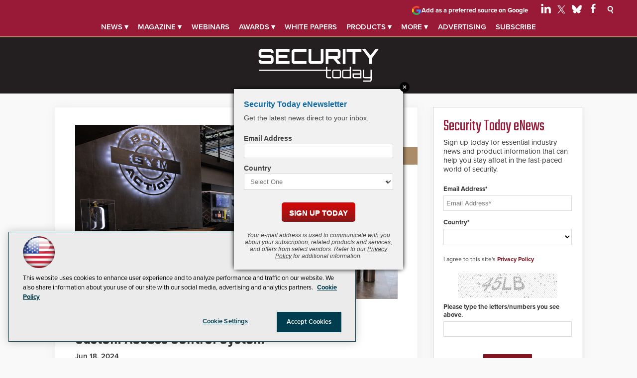

--- FILE ---
content_type: text/html;charset=ISO-8859-1
request_url: https://1105.dragonforms.com/init.do?dragoniframe=true&oly_anon_id=71de24b4-3396-4ed1-9849-a52a7ae88ce3&r=&pk=NLPOP&omedasite=SecurityTodayeNews
body_size: 377
content:





<html>
<head>
<script>
window.onload = function(){
  window.document.location = 'loading.do?dragoniframe=true&oly_anon_id=71de24b4-3396-4ed1-9849-a52a7ae88ce3&r=&pk=NLPOP&omedasite=SecurityTodayeNews';
}
</script>
</head>
<body>
<center>
<img src="https://cdn.omeda.com/hosted/images/dragon/generic/spinner.gif">
<br>Loading...
</center>
</body>
</html>

--- FILE ---
content_type: text/html;charset=ISO-8859-1
request_url: https://1105.dragonforms.com/init.do?dragoniframe=true&oly_anon_id=71de24b4-3396-4ed1-9849-a52a7ae88ce3&r=&pk=NLPOP&omedasite=SecurityTodayeNews
body_size: 377
content:





<html>
<head>
<script>
window.onload = function(){
  window.document.location = 'loading.do?dragoniframe=true&oly_anon_id=71de24b4-3396-4ed1-9849-a52a7ae88ce3&r=&pk=NLPOP&omedasite=SecurityTodayeNews';
}
</script>
</head>
<body>
<center>
<img src="https://cdn.omeda.com/hosted/images/dragon/generic/spinner.gif">
<br>Loading...
</center>
</body>
</html>

--- FILE ---
content_type: text/html;charset=ISO-8859-1
request_url: https://1105.dragonforms.com/loading.do?dragoniframe=true&oly_anon_id=71de24b4-3396-4ed1-9849-a52a7ae88ce3&r=&pk=NLPOP&omedasite=SecurityTodayeNews
body_size: 7270
content:




<noscript>Your browser does not support JavaScript!</noscript>

<!DOCTYPE html>
<!--[if lt IE 7 ]><html class='inside-iframe' style='overflow:hidden' class="ie ie6" lang="en"> <![endif]-->
<!--[if IE 7 ]><html class='inside-iframe' style='overflow:hidden' class="ie ie7" lang="en"> <![endif]-->
<!--[if IE 8 ]><html class='inside-iframe' style='overflow:hidden' class="ie ie8" lang="en"> <![endif]-->
<!--[if (gte IE 9)|!(IE)]><!--><html class='inside-iframe' style='overflow:hidden' lang="en"> <!--<![endif]-->
<head>

	<!-- Basic Page Needs
  ================================================== -->
	<meta charset="utf-8">
	<meta name="keywords" content="[-meta-]" />
	<title></title>

	<!-- Mobile Specific Metas
  ================================================== -->
	<meta name="viewport" content="width=device-width, initial-scale=1, maximum-scale=1">

	<!-- CSS
  ================================================== -->
	<!-- <link rel="stylesheet" href="stylesheets/base.css"> -->

	<!--[if lt IE 9]>
		<script src="http://html5shim.googlecode.com/svn/trunk/html5.js"></script>
	<![endif]-->

	<link rel="stylesheet" type="text/css" href="https://hostedcontent.dragonforms.com/hosted/images/dragon/generic/9/minimal_9b.css" /><script src='https://code.jquery.com/jquery-2.2.4.min.js'  integrity='sha256-BbhdlvQf/xTY9gja0Dq3HiwQF8LaCRTXxZKRutelT44=' crossorigin='anonymous'></script><script type="text/javascript" src="https://static-cdn.dragonforms.com/js/conditional.js?build=V26.1-20260108"></script><script type="text/javascript" src="https://static-cdn.dragonforms.com/js/dragonCampaign.js?build=V26.1-20260108"></script><link rel="stylesheet" type="text/css" href="https://static-cdn.dragonforms.com/style/generic.css?build=V26.1-20260108" /><style>body  {background-color:#f1f1f1;} body  {font-family:Tahoma, sans-serif;} </style><!-- Google Tag Manager -->
<script>(function(w,d,s,l,i){w[l]=w[l]||[];w[l].push({'gtm.start':
new Date().getTime(),event:'gtm.js'});var f=d.getElementsByTagName(s)[0],
j=d.createElement(s),dl=l!='dataLayer'?'&l='+l:'';j.async=true;j.src=
'https://www.googletagmanager.com/gtm.js?id='+i+dl;f.parentNode.insertBefore(j,f);
})(window,document,'script','dataLayer','GTM-P5RCFS6F');</script>
<!-- End Google Tag Manager -->
<link rel="stylesheet" type="text/css" href="https://hostedcontent.dragonforms.com/hosted/images/dragon/12240/1924.css" />

<script>var elements;</script></head>
<body>
	<!-- Primary Page Layout
	================================================== -->
	<form method="post" accept-charset="utf-8" action="saveNewSubscription.do;jsessionid=FCD6B89A518C00F7551E5048F5D90FA9" id="standardForm"><input type="hidden" name="14" id="14" value="1"><input type="hidden" id="dragonjsessionid" name="dragonjsessionid" value="FCD6B89A518C00F7551E5048F5D90FA9"><input type="hidden" id="omedasite" name="omedasite" value="SecurityTodayeNews"><input type="hidden" id="shippingaddresscountry" name="shippingaddresscountry" value="7">
	<div class="container">
		<header class="sixteen columns"><!-- Google Tag Manager (noscript) -->
<noscript><iframe src="https://www.googletagmanager.com/ns.html?id=GTM-P5RCFS6F"
height="0" width="0" style="display:none;visibility:hidden"></iframe></noscript>
<!-- End Google Tag Manager (noscript) -->
<input name="demo118072" type="hidden" value="NLPOP" id="demo118072"/><p class="headertext">Security Today eNewsletter</p><p class="introtext">Get the latest news direct to your inbox.</p></header>
		<section class="sixteen columns contentmiddle">
			<ul class="validation">
				
			</ul>
			<p id="p13" class="drg-element-type-standard-field drg-element-sub-type-fieldname-EMAILADDR addresslabel"><span class="questionlabel "><label for="id13">Email Address</label> </span><input class="drg-field-address-normal" name="demo118080" type="text" value="" id="id13" maxlength="50" size="50"  /></p><span class="spanc7 drg-element-type-standard-field drg-element-sub-type-fieldname-COUNTRY"><p id="p7" class="drg-element-type-standard-field drg-element-sub-type-fieldname-COUNTRY addresslabel"><span class="questionlabel "><label for="id7">Country</label>&nbsp;</span><select name="demo118081" id="id7" ><option value="">Select One</option><option value="80" [-SELECTED118081_r80-]>UNITED STATES</option><option value="81" [-SELECTED118081_r81-]>CANADA</option><option value="84" [-SELECTED118081_r84-]>AFGHANISTAN</option><option value="86" [-SELECTED118081_r86-]>ALBANIA</option><option value="87" [-SELECTED118081_r87-]>ALGERIA</option><option value="89" [-SELECTED118081_r89-]>ANDORRA</option><option value="90" [-SELECTED118081_r90-]>ANGOLA</option><option value="91" [-SELECTED118081_r91-]>ANGUILLA</option><option value="350" [-SELECTED118081_r350-]>ANTARCTICA</option><option value="92" [-SELECTED118081_r92-]>ANTIGUA</option><option value="93" [-SELECTED118081_r93-]>ARGENTINA</option><option value="94" [-SELECTED118081_r94-]>ARMENIA</option><option value="95" [-SELECTED118081_r95-]>ARUBA</option><option value="96" [-SELECTED118081_r96-]>ASCENSION IS</option><option value="97" [-SELECTED118081_r97-]>AUSTRALIA</option><option value="98" [-SELECTED118081_r98-]>AUSTRIA</option><option value="99" [-SELECTED118081_r99-]>AZERBAIJAN</option><option value="101" [-SELECTED118081_r101-]>BAHAMAS</option><option value="102" [-SELECTED118081_r102-]>BAHRAIN</option><option value="103" [-SELECTED118081_r103-]>BANGLADESH</option><option value="104" [-SELECTED118081_r104-]>BARBADOS</option><option value="106" [-SELECTED118081_r106-]>BELARUS</option><option value="108" [-SELECTED118081_r108-]>BELGIUM</option><option value="109" [-SELECTED118081_r109-]>BELIZE</option><option value="110" [-SELECTED118081_r110-]>BENIN</option><option value="111" [-SELECTED118081_r111-]>BERMUDA</option><option value="112" [-SELECTED118081_r112-]>BHUTAN</option><option value="113" [-SELECTED118081_r113-]>BOLIVIA</option><option value="115" [-SELECTED118081_r115-]>BOSNIA-HERZEGOVINA</option><option value="116" [-SELECTED118081_r116-]>BOTSWANA</option><option value="117" [-SELECTED118081_r117-]>BRAZIL</option><option value="351" [-SELECTED118081_r351-]>BRITISH INDIAN OCEAN TERRITORY</option><option value="118" [-SELECTED118081_r118-]>BRITISH VIRGIN IS</option><option value="120" [-SELECTED118081_r120-]>BRUNEI</option><option value="121" [-SELECTED118081_r121-]>BULGARIA</option><option value="122" [-SELECTED118081_r122-]>BURKINA FASO</option><option value="123" [-SELECTED118081_r123-]>BURUNDI</option><option value="124" [-SELECTED118081_r124-]>CAMBODIA</option><option value="125" [-SELECTED118081_r125-]>CAMEROON</option><option value="127" [-SELECTED118081_r127-]>CAPE VERDE ISLANDS</option><option value="128" [-SELECTED118081_r128-]>CAYMAN ISLANDS</option><option value="129" [-SELECTED118081_r129-]>CENTRAL AFRICAN REP</option><option value="130" [-SELECTED118081_r130-]>CHAD</option><option value="134" [-SELECTED118081_r134-]>CHILE</option><option value="135" [-SELECTED118081_r135-]>CHINA</option><option value="136" [-SELECTED118081_r136-]>COCO ISLAND</option><option value="137" [-SELECTED118081_r137-]>COLOMBIA</option><option value="138" [-SELECTED118081_r138-]>COMOROS</option><option value="139" [-SELECTED118081_r139-]>CONGO</option><option value="141" [-SELECTED118081_r141-]>COOK ISLANDS</option><option value="142" [-SELECTED118081_r142-]>COSTA RICA</option><option value="143" [-SELECTED118081_r143-]>CROATIA</option><option value="144" [-SELECTED118081_r144-]>CUBA</option><option value="145" [-SELECTED118081_r145-]>CYPRUS</option><option value="146" [-SELECTED118081_r146-]>CZECH REPUBLIC</option><option value="147" [-SELECTED118081_r147-]>DENMARK</option><option value="148" [-SELECTED118081_r148-]>DJIBOUTI</option><option value="149" [-SELECTED118081_r149-]>DOMINICA</option><option value="150" [-SELECTED118081_r150-]>DOMINICAN REPUBLIC</option><option value="151" [-SELECTED118081_r151-]>EAST TIMOR</option><option value="152" [-SELECTED118081_r152-]>ECUADOR</option><option value="153" [-SELECTED118081_r153-]>EGYPT</option><option value="154" [-SELECTED118081_r154-]>EL SALVADOR</option><option value="156" [-SELECTED118081_r156-]>ERITREA</option><option value="157" [-SELECTED118081_r157-]>ESTONIA</option><option value="158" [-SELECTED118081_r158-]>ETHIOPIA</option><option value="159" [-SELECTED118081_r159-]>FAEROE ISLANDS</option><option value="160" [-SELECTED118081_r160-]>FALKLAND ISLANDS</option><option value="161" [-SELECTED118081_r161-]>FIJI</option><option value="162" [-SELECTED118081_r162-]>FINLAND</option><option value="163" [-SELECTED118081_r163-]>FRANCE</option><option value="164" [-SELECTED118081_r164-]>FRENCH GUIANA</option><option value="165" [-SELECTED118081_r165-]>FRENCH POLYNESIA</option><option value="168" [-SELECTED118081_r168-]>GABON</option><option value="169" [-SELECTED118081_r169-]>GAMBIA</option><option value="171" [-SELECTED118081_r171-]>GEORGIA</option><option value="172" [-SELECTED118081_r172-]>GERMANY</option><option value="173" [-SELECTED118081_r173-]>GHANA</option><option value="174" [-SELECTED118081_r174-]>GIBRALTAR</option><option value="176" [-SELECTED118081_r176-]>GREECE</option><option value="177" [-SELECTED118081_r177-]>GREENLAND</option><option value="178" [-SELECTED118081_r178-]>GRENADA</option><option value="179" [-SELECTED118081_r179-]>GUADELOUPE</option><option value="180" [-SELECTED118081_r180-]>GUATEMALA</option><option value="181" [-SELECTED118081_r181-]>GUERNSEY</option><option value="182" [-SELECTED118081_r182-]>GUINEA</option><option value="183" [-SELECTED118081_r183-]>GUYANA</option><option value="184" [-SELECTED118081_r184-]>HAITI</option><option value="185" [-SELECTED118081_r185-]>HONDURAS</option><option value="186" [-SELECTED118081_r186-]>HONG KONG</option><option value="187" [-SELECTED118081_r187-]>HUNGARY</option><option value="188" [-SELECTED118081_r188-]>ICELAND</option><option value="189" [-SELECTED118081_r189-]>INDIA</option><option value="190" [-SELECTED118081_r190-]>INDONESIA</option><option value="191" [-SELECTED118081_r191-]>IRAN</option><option value="192" [-SELECTED118081_r192-]>IRAQ</option><option value="193" [-SELECTED118081_r193-]>IRELAND</option><option value="194" [-SELECTED118081_r194-]>ISLE OF MAN</option><option value="195" [-SELECTED118081_r195-]>ISRAEL</option><option value="196" [-SELECTED118081_r196-]>ITALY</option><option value="197" [-SELECTED118081_r197-]>IVORY COAST</option><option value="198" [-SELECTED118081_r198-]>JAMAICA</option><option value="199" [-SELECTED118081_r199-]>JAPAN</option><option value="200" [-SELECTED118081_r200-]>JORDAN</option><option value="201" [-SELECTED118081_r201-]>KAZAKHSTAN</option><option value="202" [-SELECTED118081_r202-]>KENYA</option><option value="204" [-SELECTED118081_r204-]>KIRIBATI</option><option value="206" [-SELECTED118081_r206-]>KUWAIT</option><option value="207" [-SELECTED118081_r207-]>KYRGYZSTAN</option><option value="208" [-SELECTED118081_r208-]>LAOS</option><option value="209" [-SELECTED118081_r209-]>LATVIA</option><option value="210" [-SELECTED118081_r210-]>LEBANON</option><option value="211" [-SELECTED118081_r211-]>LESOTHO</option><option value="212" [-SELECTED118081_r212-]>LIBERIA</option><option value="213" [-SELECTED118081_r213-]>LIBYA</option><option value="214" [-SELECTED118081_r214-]>LIECHTENSTEIN</option><option value="215" [-SELECTED118081_r215-]>LITHUANIA</option><option value="216" [-SELECTED118081_r216-]>LUXEMBOURG</option><option value="217" [-SELECTED118081_r217-]>MACAO</option><option value="218" [-SELECTED118081_r218-]>MACEDONIA</option><option value="219" [-SELECTED118081_r219-]>MADAGASCAR</option><option value="221" [-SELECTED118081_r221-]>MALAWI</option><option value="222" [-SELECTED118081_r222-]>MALAYSIA</option><option value="223" [-SELECTED118081_r223-]>MALDIVES</option><option value="224" [-SELECTED118081_r224-]>MALI</option><option value="225" [-SELECTED118081_r225-]>MALTA</option><option value="226" [-SELECTED118081_r226-]>MARSHALL ISLANDS</option><option value="227" [-SELECTED118081_r227-]>MARTINIQUE</option><option value="228" [-SELECTED118081_r228-]>MAURITANIA</option><option value="229" [-SELECTED118081_r229-]>MAURITIUS</option><option value="230" [-SELECTED118081_r230-]>MAYOTTE</option><option value="231" [-SELECTED118081_r231-]>MEXICO</option><option value="232" [-SELECTED118081_r232-]>MICRONESIA</option><option value="233" [-SELECTED118081_r233-]>MOLDOVA</option><option value="235" [-SELECTED118081_r235-]>MONACO</option><option value="236" [-SELECTED118081_r236-]>MONGOLIA</option><option value="237" [-SELECTED118081_r237-]>MONTENEGRO</option><option value="238" [-SELECTED118081_r238-]>MONTSERRAT</option><option value="239" [-SELECTED118081_r239-]>MOROCCO</option><option value="240" [-SELECTED118081_r240-]>MOZAMBIQUE</option><option value="241" [-SELECTED118081_r241-]>MYANMAR</option><option value="242" [-SELECTED118081_r242-]>NAMIBIA</option><option value="243" [-SELECTED118081_r243-]>NAURU</option><option value="244" [-SELECTED118081_r244-]>NEPAL</option><option value="245" [-SELECTED118081_r245-]>NETHERLAND ANTILLES</option><option value="246" [-SELECTED118081_r246-]>NETHERLANDS</option><option value="248" [-SELECTED118081_r248-]>NEW CALEDONIA</option><option value="249" [-SELECTED118081_r249-]>NEW GUINEA</option><option value="250" [-SELECTED118081_r250-]>NEW ZEALAND</option><option value="251" [-SELECTED118081_r251-]>NICARAGUA</option><option value="252" [-SELECTED118081_r252-]>NIGER</option><option value="253" [-SELECTED118081_r253-]>NIGERIA</option><option value="254" [-SELECTED118081_r254-]>NORTH KOREA</option><option value="256" [-SELECTED118081_r256-]>NORWAY</option><option value="257" [-SELECTED118081_r257-]>OMAN</option><option value="259" [-SELECTED118081_r259-]>PAKISTAN</option><option value="260" [-SELECTED118081_r260-]>PALAU</option><option value="261" [-SELECTED118081_r261-]>PALESTINE</option><option value="262" [-SELECTED118081_r262-]>PANAMA</option><option value="264" [-SELECTED118081_r264-]>PARAGUAY</option><option value="265" [-SELECTED118081_r265-]>PERU</option><option value="266" [-SELECTED118081_r266-]>PHILIPPINES</option><option value="268" [-SELECTED118081_r268-]>PITCAIRN IS</option><option value="269" [-SELECTED118081_r269-]>POLAND</option><option value="270" [-SELECTED118081_r270-]>PORTUGAL</option><option value="271" [-SELECTED118081_r271-]>QATAR</option><option value="272" [-SELECTED118081_r272-]>REUNION</option><option value="273" [-SELECTED118081_r273-]>ROMANIA</option><option value="274" [-SELECTED118081_r274-]>RUSSIA</option><option value="275" [-SELECTED118081_r275-]>RWANDA</option><option value="276" [-SELECTED118081_r276-]>SAN MARINO</option><option value="277" [-SELECTED118081_r277-]>SAO TOME E PRINCIPE</option><option value="279" [-SELECTED118081_r279-]>SAUDI ARABIA</option><option value="281" [-SELECTED118081_r281-]>SENEGAL</option><option value="282" [-SELECTED118081_r282-]>SERBIA</option><option value="283" [-SELECTED118081_r283-]>SEYCHELLES</option><option value="284" [-SELECTED118081_r284-]>SIERRA LEONE</option><option value="285" [-SELECTED118081_r285-]>SINGAPORE</option><option value="286" [-SELECTED118081_r286-]>SLOVAK REPUBLIC</option><option value="287" [-SELECTED118081_r287-]>SLOVENIA</option><option value="288" [-SELECTED118081_r288-]>SOLOMON ISLANDS</option><option value="289" [-SELECTED118081_r289-]>SOMALIA</option><option value="290" [-SELECTED118081_r290-]>SOUTH AFRICA</option><option value="291" [-SELECTED118081_r291-]>SOUTH KOREA</option><option value="292" [-SELECTED118081_r292-]>SPAIN</option><option value="293" [-SELECTED118081_r293-]>SRI LANKA</option><option value="294" [-SELECTED118081_r294-]>ST CROIX</option><option value="295" [-SELECTED118081_r295-]>ST KITTS</option><option value="296" [-SELECTED118081_r296-]>ST LUCIA</option><option value="298" [-SELECTED118081_r298-]>ST MARTIN</option><option value="299" [-SELECTED118081_r299-]>ST PIERRE</option><option value="300" [-SELECTED118081_r300-]>ST VINCENT</option><option value="301" [-SELECTED118081_r301-]>SUDAN</option><option value="302" [-SELECTED118081_r302-]>SURINAME</option><option value="303" [-SELECTED118081_r303-]>SWAZILAND</option><option value="304" [-SELECTED118081_r304-]>SWEDEN</option><option value="305" [-SELECTED118081_r305-]>SWITZERLAND</option><option value="306" [-SELECTED118081_r306-]>SYRIA</option><option value="308" [-SELECTED118081_r308-]>TAIWAN</option><option value="309" [-SELECTED118081_r309-]>TAJIKISTAN</option><option value="310" [-SELECTED118081_r310-]>TANZANIA</option><option value="312" [-SELECTED118081_r312-]>THAILAND</option><option value="314" [-SELECTED118081_r314-]>TOGO</option><option value="315" [-SELECTED118081_r315-]>TONGA</option><option value="316" [-SELECTED118081_r316-]>TRINIDAD AND TOBAGO</option><option value="317" [-SELECTED118081_r317-]>TUNISIA</option><option value="318" [-SELECTED118081_r318-]>TURKEY</option><option value="319" [-SELECTED118081_r319-]>TURKMENISTAN</option><option value="320" [-SELECTED118081_r320-]>TURKS ISLAND</option><option value="321" [-SELECTED118081_r321-]>TUVALU</option><option value="322" [-SELECTED118081_r322-]>UGANDA</option><option value="323" [-SELECTED118081_r323-]>UKRAINE</option><option value="324" [-SELECTED118081_r324-]>UNITED ARAB EMIRATES</option><option value="749" [-SELECTED118081_r749-]>UNITED KINGDOM</option><option value="325" [-SELECTED118081_r325-]>URUGUAY</option><option value="326" [-SELECTED118081_r326-]>UZBEKISTAN</option><option value="327" [-SELECTED118081_r327-]>VANUATU</option><option value="328" [-SELECTED118081_r328-]>VATICAN CITY</option><option value="329" [-SELECTED118081_r329-]>VENEZUELA</option><option value="330" [-SELECTED118081_r330-]>VIETNAM</option><option value="332" [-SELECTED118081_r332-]>WALLIS ISLAND</option><option value="333" [-SELECTED118081_r333-]>WESTERN SAHARA</option><option value="334" [-SELECTED118081_r334-]>WESTERN SAMOA</option><option value="335" [-SELECTED118081_r335-]>YEMEN</option><option value="336" [-SELECTED118081_r336-]>ZAIRE</option><option value="337" [-SELECTED118081_r337-]>ZAMBIA</option><option value="338" [-SELECTED118081_r338-]>ZIMBABWE</option></select></p></span><div id="disp118086" style="display:none;"><span class="spanc12103 drg-element-type-demographic drg-element-sub-type-type-5"><p id="p12103" class="drg-element-type-demographic drg-element-sub-type-type-5"><span class="questionlabel ">&nbsp;</span></p><ul><li class="licr12103_65566 lier118086_65566 "><input name="demo118086" type="checkbox" value="65566" id="id12103_65566" /><span class="checkboxlabel"><label for="id12103_65566"><p>By checking this box, you are opting in to receive newsletter(s), subscription offers, product news and access to exclusive content from 1105 Media and its affiliated partners. If left unchecked, you will still receive the product/s you have subscribed to above and related renewal, billing or relevant subscriber notifications. However, you may opt out of subscriber communications at any time by clicking unsubscribe at the bottom of our emails. For additional customer/data inquiries, please email <a href="mailto:privacy@1105media.com">privacy@1105media.com</a>.</p></label></span></li></ul></span></div><div id="disp118083" style="display:none;"><div id="pd3200" class="drg-element-type-deployment-type drg-element-sub-type-none"><input name="opt118083" type="checkbox" value="1" id="optd3200" [-CHECKEDOPT118083-]/><span class="questionlabel "><label for="optd3200"><span class="optin">I agree to receive email communications from 1105 Media, Inc. containing news, updates, and promotions regarding 1105 Media&#39;s products, and offers from select vendors. I understand that I can withdraw consent at any time. Please refer to our Privacy Policy for additional information or contact us at privacy@1105media.com.</span></label>&nbsp;</span><div id="longd3200" class="longdescopt" style="display:none"></div></div></div>
			<div id="submitbtn" class="submit"><input type="submit" value="Submit"></div>
		</section>
		<footer class="sixteen columns footer"><input name="opt118085" type="hidden" value="1" id="optp5134"/><input type="submit" value="Sign Up Today">
<p><em>Your e-mail address is used to communicate with you about your subscription, related products and services, and offers from select vendors. Refer to our <a href="https://1105media.com/pages/privacy-policy.aspx" target="_blank">Privacy Policy</a> for additional information.</em></p>
</footer>
	</div><!-- container -->
	<input type="hidden" name="transactionKey" value="dragon-hpci-17ef93e4a02f47d6b0e7e32fafe9e5e6"><input type="hidden" name="dragon_pagenumber" value="1"><input type="hidden" id="originalUrlParams" value="dragoniframe=true&oly_anon_id=71de24b4-3396-4ed1-9849-a52a7ae88ce3&r=&pk=NLPOP&omedasite=SecurityTodayeNews"></form>
	
	<div id="olyticsContainer" style="display:none;visibility:hidden;"><script>window.olytics||(window.olytics=[]),window.olytics.methods=["fire","confirm"],window.olytics.factory=function(i){return function(){var t=Array.prototype.slice.call(arguments);return t.unshift(i),window.olytics.push(t),window.olytics}};for(var i=0;i<window.olytics.methods.length;i++){var method=window.olytics.methods[i];window.olytics[method]=window.olytics.factory(method)}olytics.load=function(i){if(!document.getElementById("olyticsImport")){window.a=window.olytics;var t=document.createElement("script");t.async=!0,t.id="olyticsImport",t.type="text/javascript";var o="";void 0!==i&&void 0!==i.oid&&(o=i.oid),t.setAttribute("data-oid",o),t.src="https://olytics.omeda.com/olytics/js/v3/p/olytics.min.js",t.addEventListener("load",function(t){for(olytics.initialize({Olytics:i});window.a.length>0;){var o=window.a.shift(),s=o.shift();olytics[s]&&olytics[s].apply(olytics,o)}},!1);var s=document.getElementsByTagName("script")[0];s.parentNode.insertBefore(t,s)}},olytics.load({oid:"d158cf08e5844cba89cc42fe00c7776d"});</script><script type="text/javascript" src="js/olyticsLinkAssistance.js"></script><script></script></div>

	<script>
		$(document).ready(function() {
			$("nav.drgNav").hide();
			$("nav.drgNav").has('ul').has('li').show();
		});

		$(function() {
			$("<select />").appendTo("nav.drgNav");

			$("<option />", {
				"selected": "selected",
				"value"   : "",
				"text"    : "Go to..."
			}).appendTo("nav.drgNav select");

			$("nav.drgNav a").each(function() {
				var el = $(this);
				$("<option />", {
				"value"   : el.attr("href"),
				"text"    : el.text()
				}).appendTo("nav.drgNav select");
			});

			$("nav.drgNav select").change(function() {
				window.location = $(this).find("option:selected").val();
			});
		});
	</script>
	
<!--<script>
$(document).ready(function() {
		$('span')
		.filter(function() {
			return $.trim($(this).text()) === '' && $(this).children().length == 0
		})
		.remove();
		$('p')
		.filter(function() {
			return $.trim($(this).text()) === '' && $(this).children().length == 0
		})
		.remove()
	});	
</script> -->
	
<!-- End Document
================================================== -->
<script type="text/javascript" src="js/embeddedomedaside.js"></script><input type="hidden" id="iframedcontext" name="iframedcontext" value="SecurityTodayeNews"><div id="basicConfirm_modal" class="simple_modal" style="display: none;"> <%-- the gray background --%>
    <div id="basicConfirmContent" class="simple_modal_content">
        <div id="basicConfirmMessageContainer">
            <span id="basicConfirmMessage"></span>
        </div>
        <div class="basicConfirmButtonContainer">
            <button class="form-submit-button basicConfirmYes" type="button" id="basicConfirmYes">Yes</button>
            <button class="form-submit-button basicConfirmNo" type="button" id="basicConfirmNo">No</button>
        </div>
    </div>
</div></body>
</html>




--- FILE ---
content_type: text/html; charset=utf-8
request_url: https://www.google.com/recaptcha/api2/aframe
body_size: 184
content:
<!DOCTYPE HTML><html><head><meta http-equiv="content-type" content="text/html; charset=UTF-8"></head><body><script nonce="8OjI42OxcjaShYOURCzHTg">/** Anti-fraud and anti-abuse applications only. See google.com/recaptcha */ try{var clients={'sodar':'https://pagead2.googlesyndication.com/pagead/sodar?'};window.addEventListener("message",function(a){try{if(a.source===window.parent){var b=JSON.parse(a.data);var c=clients[b['id']];if(c){var d=document.createElement('img');d.src=c+b['params']+'&rc='+(localStorage.getItem("rc::a")?sessionStorage.getItem("rc::b"):"");window.document.body.appendChild(d);sessionStorage.setItem("rc::e",parseInt(sessionStorage.getItem("rc::e")||0)+1);localStorage.setItem("rc::h",'1768786266954');}}}catch(b){}});window.parent.postMessage("_grecaptcha_ready", "*");}catch(b){}</script></body></html>

--- FILE ---
content_type: application/javascript
request_url: https://ml314.com/utsync.ashx?pub=&adv=&et=0&eid=50202&ct=js&pi=&fp=&clid=&if=0&ps=&cl=&mlt=&data=&&cp=https%3A%2F%2Fsecuritytoday.com%2Farticles%2F2024%2F06%2F18%2Fbusy-south-africa-building-integrates-custom-access-control-system.aspx%3Fadmgarea%3Dht.accesscontrol&pv=1768786250408_xs93e05ds&bl=en-us@posix&cb=1589563&return=&ht=shex&d=&dc=&si=1768786250408_xs93e05ds&cid=&s=1280x720&rp=&v=2.8.0.252
body_size: 297
content:
_ml.setFPI('3658404784158277687');_ml.syncCallback({"es":true,"ds":true});